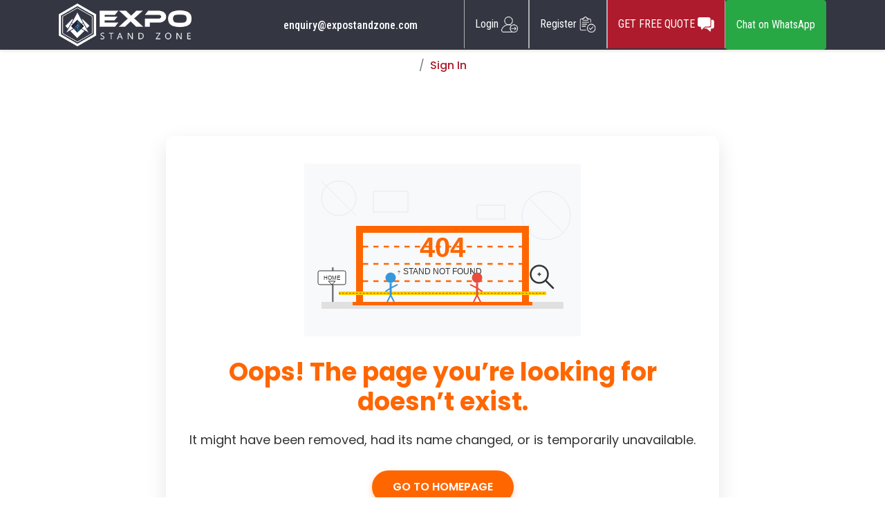

--- FILE ---
content_type: text/html; charset=UTF-8
request_url: https://www.expostandzone.com/sign-in
body_size: 3182
content:
<!DOCTYPE html>
<html lang="en">
<head><link rel="preload" as="image" href="https://www.expostandzone.com/web/images/logo.png">

	<meta charset="utf-8">
	<meta name="viewport" content="width=device-width, initial-scale=1, maximum-scale=2" user-scalable="no" ><link media="all" rel="icon" type="image/png" href="https://www.expostandzone.com/web/images/favicon.png">
        
        <!-- Critical CSS inline -->
        <style>
        /* Critical CSS for above-the-fold content */
        * { box-sizing: border-box; }
        body { 
            margin: 0; 
            font-family: 'Poppins', -apple-system, BlinkMacSystemFont, 'Segoe UI', Roboto, sans-serif;
            line-height: 1.6;
            color: #333;
        }
        .topheader { 
            background: #fff; 
            padding: 10px 0; 
            box-shadow: 0 2px 4px rgba(0,0,0,0.1); 
            position: relative;
            z-index: 1000;
        }
        .container { 
            max-width: 1200px; 
            margin: 0 auto; 
            padding: 0 15px; 
        }
        .logo { display: inline-block; }
        .logo img { 
            max-width: 300px; 
            height: auto; 
            display: block; 
        }
        .mainbanner { 
            background: linear-gradient(rgba(0,0,0,0.7), rgba(0,0,0,0.7)), url('https://www.expostandzone.com/web/images/homebanner.webp');
            background-size: cover;
            background-position: center;
            color: #fff; 
            padding: 80px 0; 
            text-align: center; 
            position: relative;
        }
        .hometitle { 
            font-size: 2.5rem; 
            font-weight: 700; 
            margin-bottom: 1rem; 
            line-height: 1.2;
        }
        .mainbanner p { 
            font-size: 1.2rem; 
            margin-bottom: 2rem; 
            max-width: 600px;
            margin-left: auto;
            margin-right: auto;
        }
        .btn { 
            display: inline-block; 
            padding: 12px 24px; 
            background: #ae1b2c; 
            color: #fff; 
            text-decoration: none; 
            border-radius: 5px; 
            font-weight: 600;
            transition: background-color 0.3s ease;
        }
        .btn:hover { 
            background: #8a1522; 
            color: #fff;
            text-decoration: none;
        }
        .infocontainer { 
            display: flex; 
            justify-content: space-between; 
            align-items: center; 
        }
        .phonecontainer ul { 
            list-style: none; 
            margin: 0; 
            padding: 0; 
        }
        .phonecontainer li { 
            display: inline-block; 
            margin-right: 20px; 
        }
        .phonecontainer a { 
            color: #333; 
            text-decoration: none; 
            font-weight: 500; 
        }
        .loginbtnbg ul { 
            list-style: none; 
            margin: 0; 
            padding: 0; 
        }
        .loginbtnbg li { 
            display: inline-block; 
        }
        img { 
            max-width: 100%; 
            height: auto; 
        }
        @media (max-width: 768px) {
            .hometitle { font-size: 2rem; }
            .logo img { max-width: 200px; }
            .infocontainer { flex-direction: column; gap: 10px; }
            .mainbanner { padding: 60px 0; }
        }
        @media (max-width: 480px) {
            .hometitle { font-size: 1.8rem; }
            .mainbanner p { font-size: 1rem; }
        }
        </style>
        
        <!-- Preload critical resources -->
        <link rel="preload" href="https://www.expostandzone.com/web/images/logo.png" as="image" type="image/png">
        <link rel="preload" href="https://www.expostandzone.com/web/images/homebanner.webp" as="image" type="image/webp">
        
        <!-- Preconnect to external domains -->
        <link rel="preconnect" href="https://fonts.googleapis.com">
        <link rel="preconnect" href="https://fonts.gstatic.com" crossorigin>
        <link rel="preconnect" href="https://cdn.jsdelivr.net">
        <link rel="preconnect" href="https://cdnjs.cloudflare.com">
        
        <!-- Load fonts with display=swap -->
        <link href="https://fonts.googleapis.com/css2?family=Poppins:wght@300;400;500;600;700;800&display=swap" rel="stylesheet">
        <link href="https://fonts.googleapis.com/css2?family=Roboto+Condensed:wght@100..900&display=swap" rel="stylesheet">
        
        <!-- Defer non-critical CSS -->
        <link rel="preload" href="https://cdn.jsdelivr.net/npm/bootstrap@4.6.2/dist/css/bootstrap.min.css" as="style" onload="this.onload=null;this.rel='stylesheet'">
        <noscript><link rel="stylesheet" href="https://cdn.jsdelivr.net/npm/bootstrap@4.6.2/dist/css/bootstrap.min.css"></noscript>
        
        <!-- Load main CSS with version cache busting -->
        <link rel="stylesheet" type="text/css" href="https://www.expostandzone.com/web/css/common.css?ver=1.0.7" media="print" onload="this.media='all'">
        <noscript><link rel="stylesheet" type="text/css" href="https://www.expostandzone.com/web/css/common.css?ver=1.0.7"></noscript>
        
        <!-- Defer jQuery loading -->
        <script>
        // Defer jQuery loading
        function loadScript(src) {
            return new Promise((resolve, reject) => {
                const script = document.createElement('script');
                script.src = src;
                script.onload = resolve;
                script.onerror = reject;
                document.head.appendChild(script);
            });
        }
        
        // Load jQuery after page load
        window.addEventListener('load', function() {
            loadScript('https://cdnjs.cloudflare.com/ajax/libs/jquery/3.2.1/jquery.min.js');
        });
        </script>



<!-- Google Tag Manager -->
<script async src="https://www.googletagmanager.com/gtag/js?id=GTM-MCNN97H"></script>
<script>
window.dataLayer = window.dataLayer || [];
function gtag(){dataLayer.push(arguments);}
gtag('js', new Date());
gtag('config', 'GTM-MCNN97H');
</script>
<!-- End Google Tag Manager -->

<body>
    <!-- Google Tag Manager (noscript) -->
<noscript><iframe src="https://www.googletagmanager.com/ns.html?id=GTM-MCNN97H"h
height="0" width="0" style="display:none;visibility:hidden"></iframe></noscript>
<!-- End Google Tag Manager (noscript) -->

      <div class="topheader">
         <div class="container">
            <div class="logo">
                <a href="https://www.expostandzone.com">
                    <img  
                         width="300" height="97" 
                         alt="Expostandzone"
                         loading="eager"
                         decoding="async"
                         style="max-width: 300px; height: auto;" loading="lazy"src="https://www.expostandzone.com/web/images/logo.png">
                </a>
            </div>
            <div class="infocontainer">
               <div class="phonecontainer">
                  <ul>
                     <li><a href="mailto:enquiry@expostandzone.com?body=Hello,%0D%0AWe kindly request you to provide us with as much information as possible. This will greatly assist us in preparing a tailored proposal that meets your specific needs.%0D%0APlease include the following details:%0D%0A%0D%0A%0D%0AYour Name:%0D%0AEmail ID:%0D%0AContact Number:%0D%0AEvent Name:%0D%0AEvent Date:%0D%0AEvent City:%0D%0ABooth Size:%0D%0ABudget in Your Mind:%0D%0ACompany Name:%0D%0AWebsite:%0D%0AYour Country:%0D%0A%0D%0AThank you for your cooperation. We look forward to receiving the necessary information to create a successful proposal for you.%0D%0A%0D%0A,&subject=Getme 5 Quotations">enquiry@expostandzone.com</a></li>
        
                  </ul>
               </div>
               <div class="loginbtnbg">
                  <ul>
                     
                                          <li><a href="https://www.expostandzone.com/login">Login <span><img  width="35" height="33" alt="" loading="lazy" decoding="async"src="https://www.expostandzone.com/web/images/register.png"></span></a></li>
                     <li class="mobilenone"><a href="https://www.expostandzone.com/register">Register <span><img  width="35" height="33" alt="" loading="lazy" decoding="async"src="https://www.expostandzone.com/web/images/login.png"></span></a></li>
                     <li class="register-responsive web-view" style="display: none;"><a href="https://www.expostandzone.com/register">Register <span><img  width="35" height="33" alt="" loading="lazy" decoding="async"src="https://www.expostandzone.com/web/images/login.png"></span></a></li>

                                          <li class="web-view"><a href="https://www.expostandzone.com/getquote" class="getquotebtn">GET FREE QUOTE <span><img  width="35" height="" alt="" loading="lazy" decoding="async"src="https://www.expostandzone.com/web/images/comment.png"></span></a></li>
                    <li class="web-view"> <a href="https://wa.me/17754018989?text=Hello%20I%20want%20to%20know%20more" class="btn btn-success" target="_blank"><i class="fa fa-whatsapp"></i> Chat on WhatsApp</a></li>

                     <!--<li class="web-view"><a href="https://www.expostandzone.com/hostess-agencies" class="getquotebtn">HOSTESS AGENCIES <span><img  width="35" height="" alt="" loading="lazy" decoding="async"src="https://www.expostandzone.com/web/images/comment.png"></span></a></li>-->
                  </ul>
               </div>
                  <!-- Mobile Quote Buttons - Outside of loginbtnbg -->
               <div class="btn-wrapper mobile-quote-buttons mob-view" style="display: none;">
                  <a href="https://www.expostandzone.com/getquote" class="mobile-btn-quote">GET FREE QUOTE</a>
                  <!--<a href="https://www.expostandzone.com/hostess-agencies" class="mobile-btn-hostess">HOSTESS AGENCIES</a>-->
                  <a href="https://wa.me/17754018989?text=Hello%20I%20want%20to%20know%20more" class="btn btn-success" target="_blank"><i class="fa fa-whatsapp"></i> Chat on WhatsApp</a>
               </div>
            </div>
         </div>
      </div>
               <section class="Breadcrumb">
            <div class="container">
               <ul>
                  

                  <li class="Breadcrumb-item"><a href="https://www.expostandzone.com"><span><i class="fa fa-home" aria-hidden="true"></i></span></a></li>
                                    <li class="Breadcrumb-item"><a href="javascript:void(0)">Sign In</a></li>
                                                                       
               </ul>
            </div>
         </section>
      	<div class="error-page-container">
    <div class="container">
        <div class="row">
            <div class="col-md-12 text-center">
                <div class="error-content">
                    <div class="error-image">
                        <img  alt="404 Error" class="img-fluid" loading="lazy" width="auto" height="auto" decoding="async"src="https://www.expostandzone.com/web/images/404-exhibition.svg">
                    </div>
                    <h1 class="error-title">Oops! The page you’re looking for doesn’t exist.</h1>
                    <p class="error-message">It might have been removed, had its name changed, or is temporarily unavailable.</p>
                    <div class="error-cta">
                        <a href="https://www.expostandzone.com" class="btn btn-primary homepage-btn">Go to Homepage</a>
                    </div>
                </div>
            </div>
        </div>
    </div>
</div>

<style>
    .error-page-container {
        padding: 80px 0;
        min-height: 60vh;
        display: flex;
        align-items: center;
        font-family: 'Poppins', sans-serif;
    }
    
    .error-content {
        max-width: 800px;
        margin: 0 auto;
        padding: 40px 20px;
        border-radius: 10px;
        background-color: #fff;
        box-shadow: 0 10px 30px rgba(0, 0, 0, 0.1);
    }
    
    .error-image {
        margin-bottom: 30px;
        max-width: 400px;
        margin-left: auto;
        margin-right: auto;
    }
    
    .error-title {
        color: #ff6600;
        font-size: 36px;
        font-weight: 700;
        margin-bottom: 20px;
    }
    
    .error-message {
        color: #333;
        font-size: 18px;
        margin-bottom: 30px;
    }
    
    .homepage-btn {
        background-color: #ff6600;
        border: none;
        padding: 12px 30px;
        font-size: 16px;
        font-weight: 600;
        text-transform: uppercase;
        border-radius: 50px;
        transition: all 0.3s ease;
        box-shadow: 0 4px 10px rgba(255, 102, 0, 0.3);
    }
    
    .homepage-btn:hover {
        background-color: #e65c00;
        transform: translateY(-3px);
        box-shadow: 0 6px 15px rgba(255, 102, 0, 0.4);
    }
    
    /* Responsive adjustments */
    @media (max-width: 768px) {
        .error-page-container {
            padding: 50px 0;
        }
        
        .error-title {
            font-size: 28px;
        }
        
        .error-message {
            font-size: 16px;
        }
        
        .error-image {
            max-width: 280px;
        }
    }
</style>


--- FILE ---
content_type: image/svg+xml
request_url: https://www.expostandzone.com/web/images/404-exhibition.svg
body_size: 1091
content:
<svg xmlns="http://www.w3.org/2000/svg" viewBox="0 0 800 500" width="800" height="500">
  <!-- Background -->
  <rect x="0" y="0" width="800" height="500" fill="#f8f9fa" />
  
  <!-- Exhibition Floor -->
  <rect x="50" y="400" width="700" height="20" fill="#e0e0e0" rx="2" ry="2" />
  
  <!-- Exhibition Stand Frame - Empty/Incomplete -->
  <g id="exhibition-stand">
    <!-- Left Wall Frame -->
    <rect x="150" y="200" width="20" height="200" fill="#ff6600" />
    
    <!-- Right Wall Frame -->
    <rect x="630" y="200" width="20" height="200" fill="#ff6600" />
    
    <!-- Top Frame -->
    <rect x="150" y="180" width="500" height="20" fill="#ff6600" />
    
    <!-- Broken/Missing Middle Section - Dashed Lines -->
    <path d="M 170 240 L 630 240" stroke="#ff6600" stroke-width="5" stroke-dasharray="15,15" />
    <path d="M 170 290 L 630 290" stroke="#ff6600" stroke-width="5" stroke-dasharray="15,15" />
    <path d="M 170 340 L 630 340" stroke="#ff6600" stroke-width="5" stroke-dasharray="15,15" />
    
    <!-- Stand Base -->
    <rect x="140" y="400" width="520" height="10" fill="#ff6600" />
    
    <!-- 404 Text on Stand -->
    <text x="400" y="270" font-family="Poppins, sans-serif" font-size="80" font-weight="bold" fill="#ff6600" text-anchor="middle">404</text>
    
    <!-- "Stand Not Found" Text -->
    <text x="400" y="320" font-family="Poppins, sans-serif" font-size="24" fill="#333" text-anchor="middle">STAND NOT FOUND</text>
  </g>
  
  <!-- Exhibition Signs -->
  <g id="signs">
    <!-- Caution Tape -->
    <rect x="100" y="370" width="600" height="10" fill="#ffcc00" />
    <path d="M 100 375 L 700 375" stroke="#000" stroke-width="1" stroke-dasharray="5,5" />
    
    <!-- Direction Sign -->
    <g transform="translate(80, 300)">
      <rect x="0" y="0" width="5" height="100" fill="#777" />
      <rect x="-40" y="10" width="80" height="40" fill="#fff" stroke="#333" stroke-width="2" rx="5" ry="5" />
      <text x="0" y="35" font-family="Poppins, sans-serif" font-size="16" fill="#333" text-anchor="middle">HOME</text>
      <polygon points="0,50 -10,40 10,40" fill="#fff" stroke="#333" stroke-width="2" />
    </g>
    
    <!-- Magnifying Glass - "Searching" Icon -->
    <g transform="translate(680, 320)">
      <circle cx="0" cy="0" r="25" fill="none" stroke="#333" stroke-width="5" />
      <line x1="20" y1="20" x2="40" y2="40" stroke="#333" stroke-width="5" stroke-linecap="round" />
      <line x1="-5" y1="0" x2="5" y2="0" stroke="#333" stroke-width="3" />
      <line x1="0" y1="-5" x2="0" y2="5" stroke="#333" stroke-width="3" />
    </g>
  </g>
  
  <!-- Exhibition Visitors Looking Confused -->
  <g id="visitors">
    <!-- Visitor 1 -->
    <g transform="translate(250, 380)">
      <circle cx="0" cy="-50" r="15" fill="#3498db" /> <!-- Head -->
      <line x1="0" y1="-35" x2="0" y2="0" stroke="#3498db" stroke-width="6" /> <!-- Body -->
      <line x1="0" y1="-20" x2="-15" y2="-10" stroke="#3498db" stroke-width="4" /> <!-- Left Arm -->
      <line x1="0" y1="-20" x2="20" y2="-30" stroke="#3498db" stroke-width="4" /> <!-- Right Arm - Scratching Head -->
      <line x1="0" y1="0" x2="-10" y2="20" stroke="#3498db" stroke-width="4" /> <!-- Left Leg -->
      <line x1="0" y1="0" x2="10" y2="20" stroke="#3498db" stroke-width="4" /> <!-- Right Leg -->
      <text x="20" y="-60" font-family="Poppins, sans-serif" font-size="14" fill="#333">?</text>
    </g>
    
    <!-- Visitor 2 -->
    <g transform="translate(500, 380)">
      <circle cx="0" cy="-50" r="15" fill="#e74c3c" /> <!-- Head -->
      <line x1="0" y1="-35" x2="0" y2="0" stroke="#e74c3c" stroke-width="6" /> <!-- Body -->
      <line x1="0" y1="-20" x2="-20" y2="-30" stroke="#e74c3c" stroke-width="4" /> <!-- Left Arm -->
      <line x1="0" y1="-20" x2="15" y2="-10" stroke="#e74c3c" stroke-width="4" /> <!-- Right Arm -->
      <line x1="0" y1="0" x2="-10" y2="20" stroke="#e74c3c" stroke-width="4" /> <!-- Left Leg -->
      <line x1="0" y1="0" x2="10" y2="20" stroke="#e74c3c" stroke-width="4" /> <!-- Right Leg -->
      <text x="-20" y="-60" font-family="Poppins, sans-serif" font-size="14" fill="#333">?</text>
    </g>
  </g>

  <!-- Map/Blueprint Overlay Elements -->
  <g id="blueprint-elements" opacity="0.1">
    <circle cx="100" cy="100" r="50" fill="none" stroke="#0066cc" stroke-width="2" />
    <circle cx="700" cy="150" r="70" fill="none" stroke="#0066cc" stroke-width="2" />
    <line x1="50" y1="50" x2="150" y2="150" stroke="#0066cc" stroke-width="2" />
    <line x1="650" y1="100" x2="750" y2="200" stroke="#0066cc" stroke-width="2" />
    <rect x="200" y="80" width="100" height="60" fill="none" stroke="#0066cc" stroke-width="2" />
    <rect x="500" y="120" width="80" height="40" fill="none" stroke="#0066cc" stroke-width="2" />
  </g>
</svg> 